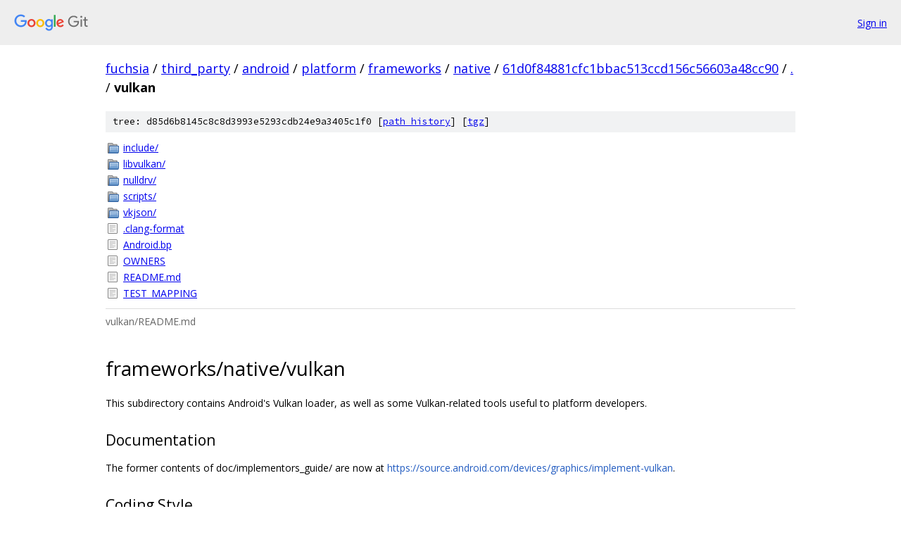

--- FILE ---
content_type: text/html; charset=utf-8
request_url: https://fuchsia.googlesource.com/third_party/android/platform/frameworks/native/+/61d0f84881cfc1bbac513ccd156c56603a48cc90/vulkan?autodive=0%2F/
body_size: 1768
content:
<!DOCTYPE html><html lang="en"><head><meta charset="utf-8"><meta name="viewport" content="width=device-width, initial-scale=1"><title>vulkan - third_party/android/platform/frameworks/native - Git at Google</title><link rel="stylesheet" type="text/css" href="/+static/base.css"><link rel="stylesheet" type="text/css" href="/+static/doc.css"><link rel="stylesheet" type="text/css" href="/+static/prettify/prettify.css"><!-- default customHeadTagPart --></head><body class="Site"><header class="Site-header"><div class="Header"><a class="Header-image" href="/"><img src="//www.gstatic.com/images/branding/lockups/2x/lockup_git_color_108x24dp.png" width="108" height="24" alt="Google Git"></a><div class="Header-menu"> <a class="Header-menuItem" href="https://accounts.google.com/AccountChooser?faa=1&amp;continue=https://fuchsia.googlesource.com/login/third_party/android/platform/frameworks/native/%2B/61d0f84881cfc1bbac513ccd156c56603a48cc90/vulkan?autodive%3D0%252F%252F">Sign in</a> </div></div></header><div class="Site-content"><div class="Container "><div class="Breadcrumbs"><a class="Breadcrumbs-crumb" href="/?format=HTML">fuchsia</a> / <a class="Breadcrumbs-crumb" href="/third_party/">third_party</a> / <a class="Breadcrumbs-crumb" href="/third_party/android/">android</a> / <a class="Breadcrumbs-crumb" href="/third_party/android/platform/">platform</a> / <a class="Breadcrumbs-crumb" href="/third_party/android/platform/frameworks/">frameworks</a> / <a class="Breadcrumbs-crumb" href="/third_party/android/platform/frameworks/native/">native</a> / <a class="Breadcrumbs-crumb" href="/third_party/android/platform/frameworks/native/+/61d0f84881cfc1bbac513ccd156c56603a48cc90">61d0f84881cfc1bbac513ccd156c56603a48cc90</a> / <a class="Breadcrumbs-crumb" href="/third_party/android/platform/frameworks/native/+/61d0f84881cfc1bbac513ccd156c56603a48cc90/?autodive=0%2F%2F">.</a> / <span class="Breadcrumbs-crumb">vulkan</span></div><div class="TreeDetail"><div class="u-sha1 u-monospace TreeDetail-sha1">tree: d85d6b8145c8c8d3993e5293cdb24e9a3405c1f0 [<a href="/third_party/android/platform/frameworks/native/+log/61d0f84881cfc1bbac513ccd156c56603a48cc90/vulkan">path history</a>] <span>[<a href="/third_party/android/platform/frameworks/native/+archive/61d0f84881cfc1bbac513ccd156c56603a48cc90/vulkan.tar.gz">tgz</a>]</span></div><ol class="FileList"><li class="FileList-item FileList-item--gitTree" title="Tree - include/"><a class="FileList-itemLink" href="/third_party/android/platform/frameworks/native/+/61d0f84881cfc1bbac513ccd156c56603a48cc90/vulkan/include?autodive=0%2F%2F/">include/</a></li><li class="FileList-item FileList-item--gitTree" title="Tree - libvulkan/"><a class="FileList-itemLink" href="/third_party/android/platform/frameworks/native/+/61d0f84881cfc1bbac513ccd156c56603a48cc90/vulkan/libvulkan?autodive=0%2F%2F/">libvulkan/</a></li><li class="FileList-item FileList-item--gitTree" title="Tree - nulldrv/"><a class="FileList-itemLink" href="/third_party/android/platform/frameworks/native/+/61d0f84881cfc1bbac513ccd156c56603a48cc90/vulkan/nulldrv?autodive=0%2F%2F/">nulldrv/</a></li><li class="FileList-item FileList-item--gitTree" title="Tree - scripts/"><a class="FileList-itemLink" href="/third_party/android/platform/frameworks/native/+/61d0f84881cfc1bbac513ccd156c56603a48cc90/vulkan/scripts?autodive=0%2F%2F/">scripts/</a></li><li class="FileList-item FileList-item--gitTree" title="Tree - vkjson/"><a class="FileList-itemLink" href="/third_party/android/platform/frameworks/native/+/61d0f84881cfc1bbac513ccd156c56603a48cc90/vulkan/vkjson?autodive=0%2F%2F/">vkjson/</a></li><li class="FileList-item FileList-item--regularFile" title="Regular file - .clang-format"><a class="FileList-itemLink" href="/third_party/android/platform/frameworks/native/+/61d0f84881cfc1bbac513ccd156c56603a48cc90/vulkan/.clang-format?autodive=0%2F%2F">.clang-format</a></li><li class="FileList-item FileList-item--regularFile" title="Regular file - Android.bp"><a class="FileList-itemLink" href="/third_party/android/platform/frameworks/native/+/61d0f84881cfc1bbac513ccd156c56603a48cc90/vulkan/Android.bp?autodive=0%2F%2F">Android.bp</a></li><li class="FileList-item FileList-item--regularFile" title="Regular file - OWNERS"><a class="FileList-itemLink" href="/third_party/android/platform/frameworks/native/+/61d0f84881cfc1bbac513ccd156c56603a48cc90/vulkan/OWNERS?autodive=0%2F%2F">OWNERS</a></li><li class="FileList-item FileList-item--regularFile" title="Regular file - README.md"><a class="FileList-itemLink" href="/third_party/android/platform/frameworks/native/+/61d0f84881cfc1bbac513ccd156c56603a48cc90/vulkan/README.md?autodive=0%2F%2F">README.md</a></li><li class="FileList-item FileList-item--regularFile" title="Regular file - TEST_MAPPING"><a class="FileList-itemLink" href="/third_party/android/platform/frameworks/native/+/61d0f84881cfc1bbac513ccd156c56603a48cc90/vulkan/TEST_MAPPING?autodive=0%2F%2F">TEST_MAPPING</a></li></ol><div class="InlineReadme"><div class="InlineReadme-path">vulkan/README.md</div><div class="doc"><h1><a class="h" name="frameworks_native_vulkan" href="#frameworks_native_vulkan"><span></span></a>frameworks/native/vulkan</h1><p>This subdirectory contains Android&#39;s Vulkan loader, as well as some Vulkan-related tools useful to platform developers.</p><h2><a class="h" name="Documentation" href="#Documentation"><span></span></a><a class="h" name="documentation" href="#documentation"><span></span></a>Documentation</h2><p>The former contents of doc/implementors_guide/ are now at <a href="https://source.android.com/devices/graphics/implement-vulkan">https://source.android.com/devices/graphics/implement-vulkan</a>.</p><h2><a class="h" name="Coding-Style" href="#Coding-Style"><span></span></a><a class="h" name="coding-style" href="#coding-style"><span></span></a>Coding Style</h2><p>We follow the <a href="https://www.chromium.org/developers/coding-style">Chromium coding style</a> for naming and formatting, except with four-space indentation instead of two spaces. In general, any C++ features supported by the prebuilt platform toolchain are allowed.</p><p>Use &ldquo;clang-format -style=file&rdquo; to format all C/C++ code, except code imported verbatim from elsewhere. Setting up git-clang-format in your environment is recommended.</p><h2><a class="h" name="Code-Generation" href="#Code-Generation"><span></span></a><a class="h" name="code-generation" href="#code-generation"><span></span></a>Code Generation</h2><p>We generate several parts of the loader and tools driectly from the Vulkan Registry (external/vulkan-headers/registry/vk.xml). Code generation must be done manually because the generator is not part of the platform toolchain (yet?). Files named <code class="code">foo_gen.*</code> are generated by the code generator.</p><h3><a class="h" name="Run-The-Code-Generator" href="#Run-The-Code-Generator"><span></span></a><a class="h" name="run-the-code-generator" href="#run-the-code-generator"><span></span></a>Run The Code Generator</h3><p>Install Python3 (if not already installed) and execute below: <code class="code">$ ./scripts/code_generator.py</code></p></div></div></div></div> <!-- Container --></div> <!-- Site-content --><footer class="Site-footer"><div class="Footer"><span class="Footer-poweredBy">Powered by <a href="https://gerrit.googlesource.com/gitiles/">Gitiles</a>| <a href="https://policies.google.com/privacy">Privacy</a>| <a href="https://policies.google.com/terms">Terms</a></span><span class="Footer-formats"><a class="u-monospace Footer-formatsItem" href="?format=TEXT">txt</a> <a class="u-monospace Footer-formatsItem" href="?format=JSON">json</a></span></div></footer></body></html>